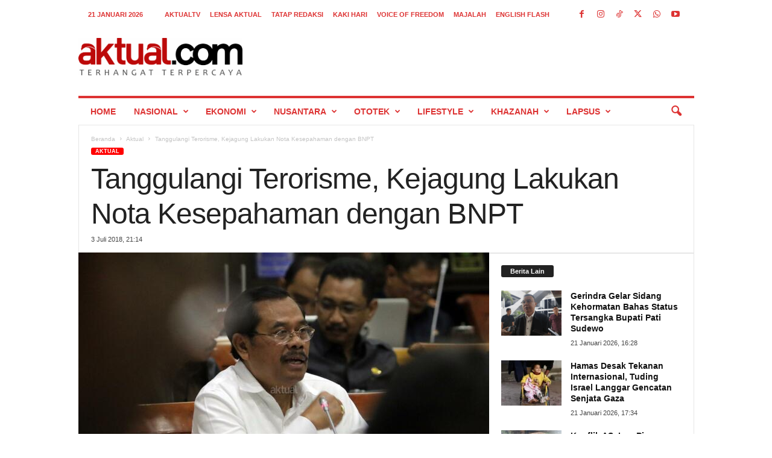

--- FILE ---
content_type: text/html; charset=UTF-8
request_url: https://aktual.com/wp-admin/admin-ajax.php?td_theme_name=Newsmag&v=5.4.3.3
body_size: -571
content:
{"498131":85}